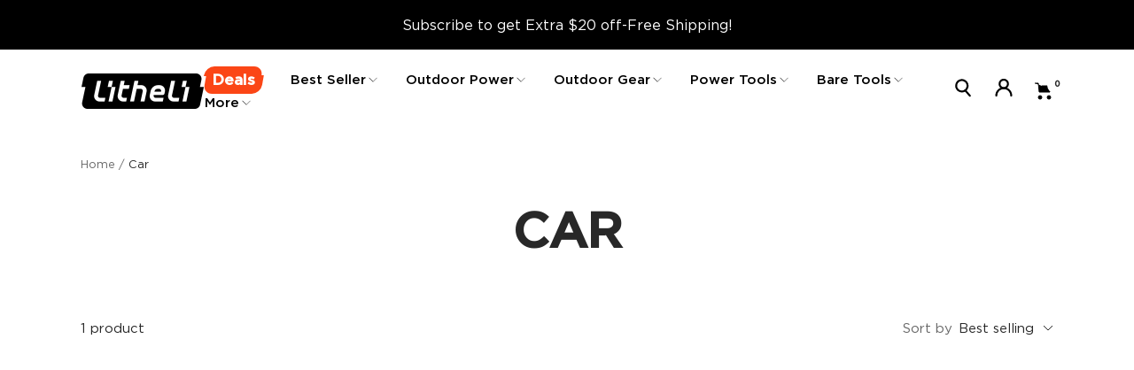

--- FILE ---
content_type: text/css
request_url: https://litheli.com/cdn/shop/t/136/assets/global.min.css?v=92686412282491271141751013927
body_size: 504
content:
:root{--alink-base-font-line-height:calc(var(--base-font-size) * 1.7333333333);--alink-m-h1: 31px;--alink-m-h2-l: 28px;--alink-m-h2: 26px;--alink-m-h3: 21px;--alink-m-h4-l: 20px;--alink-m-h4: 17px;--alink-m-s-text: 14px;--alink-m-normal-text: 14px;--alink-m-text: 16px;--alink-m-d-h2: 24px;--alink-m-price: 28px;--alink-text:16px;--alink-h1: 60px;--alink-h2: 40px;--alink-h2-l: 45px;--alink-d-h2: 30px;--alink-h3-l: 28px;--alink-h3: 25px;--alink-h4-l: 22px;--alink-h4: 16px;--alink-h5: 14px;--alink-text-xls: 28px;--alink-text-l: 20px;--alink-text-m: 18px;--alink-text-s: 14px;--alink-button-text: 15px;--alink-text-xl: 35px;--alink-pc-padding:120px;--alink-m-padding:60px;--alink-pc-d-padding:100px;--alink-m-d-padding:34px;--butt-padding: 12px 30px}@media screen and (max-width: 1680px){:root{--alink-base-font-line-height:calc(var(--base-font-size) * 1.7333333333);--alink-h1:46px;--alink-text:16px;--alink-h2: 30px;--alink-d-h2:25px;--alink-h2-l:35px;--alink-h3: 20px;--alink-h3-l: 24px;--alink-h4-l: 20px;--alink-h4: 16px;--alink-h5: 14px;--alink-text-xls: 20px;--alink-text-l: 16px;--alink-text-m: 16px;--alink-button-text: 15px;--alink-text-xl: 25px;--alink-pc-padding:120px;--alink-pc-d-padding:100px;--alink-m-padding:60px;--butt-padding: 10px 26px}}@media screen and (max-width: 1300px){:root{--butt-padding: 8px 20px;--alink-button-text:12px;--alink-h3-l: 20px}}p{margin:0}@font-face{font-family:'Gotham';src:url("/cdn/shop/files/Gotham-Medium.ttf?v=1671530410");font-weight:500}@font-face{font-family:'Gotham';src:url("/cdn/shop/files/Gotham-Book.ttf?v=1671530410");font-weight:400}@media screen and (min-width: 1200px){.hide-l-1200{display:none !important}}@media screen and (max-width: 1200px){.hide-s-1200{display:none !important}}@media screen and (min-width: 1100px){.hide-l-1100{display:none !important}.product-list__inner{grid-template-columns:repeat(4, 1fr)}}@media screen and (max-width: 1100px){.hide-s-1100{display:none !important}}@media screen and (min-width: 1000px){.hide-l-1000{display:none !important}}@media screen and (max-width: 1000px){.hide-s-1000{display:none !important}}*{font-family:'Gotham' !important}.transparency *{fill:black !important}@media screen and (min-width: 750px){.soundest-form-embedded-v2{flex-wrap:nowrap !important;min-width:250px}.soundest-form-embedded-v2 .soundest-form-embedded-v2-fields{margin:0 !important}.soundest-form-embedded-v2 .soundest-form-embedded-v2-fields .soundest-form-embedded-v2-field{border-radius:100px;border:1px}.soundest-form-embedded-v2 .soundest-form-embedded-v2-submit{margin:0 !important;border-radius:100px;transform:translateX(-50px);background-color:#EBEBEB !important;color:#000000 !important;border-color:#EBEBEB !important;border:none !important}.product-meta__price-list-container{margin-top:10px}}@media screen and (min-width: 750px) and (max-width: 1300px){.product-item__quick-form .button{padding:0}.product-item__quick-form .button .loader-button__text{width:100%;font-size:12px}}@media screen and (min-width: 750px){.product__media-list-wrapper{overflow:hidden}.flickity-enabled.is-draggable{transform:translateX(1px)}.product{margin-left:0;margin-right:0}.mega-menu__column{margin:15px}.mega-menu__columns-wrapper{margin:-15px}h1,h2,h3,h4{margin:0;text-transform:uppercase}.pc-hide{display:none !important}.container{max-width:1700px;padding:0 10px;margin:0 auto}}@media screen and (min-width: 750px) and (min-width: 1000px){.container{padding:0 51px}}@media screen and (min-width: 750px) and (max-width: 1800px){.container{max-width:1400px}}@media screen and (min-width: 750px) and (max-width: 1600px){.container{max-width:1300px}}@media screen and (min-width: 750px) and (max-width: 1400px){.container{max-width:1200px}}@media screen and (min-width: 750px) and (max-width: 1300px){.container{max-width:1200px}}@media screen and (min-width: 750px) and (max-width: 1100px){.container{max-width:1000px}}@media screen and (min-width: 750px) and (max-width: 1050px){.container{max-width:950px}}@media screen and (min-width: 750px) and (max-width: 1000px){.container{max-width:900px}}@media screen and (min-width: 750px) and (max-width: 950px){.container{max-width:850px}}@media screen and (min-width: 750px) and (max-width: 900px){.container{max-width:800px}}@media screen and (min-width: 750px) and (max-width: 850px){.container{max-width:750px}}@media screen and (min-width: 750px) and (max-width: 800px){.container{max-width:700px}}@media screen and (min-width: 750px) and (max-width: 750px){.container{max-width:690px}}@media screen and (max-width: 750px){.soundest-form-embedded-v2{transform:translateX(25px);flex-wrap:nowrap !important;min-width:250px}.soundest-form-embedded-v2 .soundest-form-embedded-v2-fields{margin:0 !important}.soundest-form-embedded-v2 .soundest-form-embedded-v2-fields .soundest-form-embedded-v2-field{border-radius:100px;border:1px}.soundest-form-embedded-v2 .soundest-form-embedded-v2-submit{margin:0 !important;border-radius:100px;transform:translateX(-50px);background-color:#EBEBEB !important;color:#000000 !important;border-color:#EBEBEB !important;border:none !important}.featrures_video iframe{width:calc(100vw - 28px);height:calc(1080 * (100vw - 28px)/1920)}h2{font-size:var(--alink-m-h2);margin:0;text-transform:uppercase}h3{font-size:var(--alink-m-h3);margin:0;text-transform:uppercase}h4{font-size:var(--alink-m-h4);margin:0;text-transform:uppercase}.m-hide{display:none !important}.container{width:100%;padding:0 14px}}@media screen and (min-width: 741px){html{font-size:var(--base-font-size);line-height:var(--alink-base-font-line-height)}}.announcement-bar{background-color:black;color:#FFFFFF;font-size:var(--alink-text)}.alink-button-animation{transition:all .2s;padding:var(--butt-padding) !important}.alink-button-animation:hover{background:#3e86ff !important;color:#FFFFFF !important;border:1px solid #3e86ff !important}.header{color:#000000;background-color:#FFFFFF}.header svg *{fill:#000000 !important}.header--transparent{background-color:rgba(0,0,0,0);color:#FFFFFF}.header--transparent svg *{fill:#FFFFFF !important}.show-none{display:none !important}
/*# sourceMappingURL=global.min.css.map */

--- FILE ---
content_type: text/css
request_url: https://litheli.com/cdn/shop/t/136/assets/custom-modal.aio.min.css?v=122599886788625384251757382317
body_size: 1959
content:
/*
Generated time: September 9, 2025 01:45
This file was created by the app developer. Feel free to contact the original developer with any questions. It was minified (compressed) by AVADA. AVADA do NOT own this script.
*/
.custom-modal-skeleton{width:100%;height:100%;position:absolute;top:0;left:0;background-color:#fff;z-index:5;padding:30px;box-sizing:border-box;display:none;overflow:hidden}.skeleton-block,.skeleton-line{background-color:#e0e0e0;border-radius:4px;position:relative;overflow:hidden;animation:shimmer 1.5s infinite linear;background-image:linear-gradient(90deg,#e0e0e0 0,#f0f0f0 40px,#e0e0e0 80px);background-size:600px}@keyframes shimmer{0%{background-position:-300px 0}100%{background-position:300px 0}}.skeleton-desktop{display:none;width:100%;height:100%;display:flex;gap:30px}.skeleton-image-column{width:45%;display:flex;flex-direction:column}.skeleton-main-image{width:100%;padding-top:80%;margin-bottom:15px}.skeleton-thumbnails{display:flex;gap:10px}.skeleton-thumbnail{width:60px;height:60px;flex-shrink:0}.skeleton-details-column{width:55%;display:flex;flex-direction:column}.skeleton-line{height:1em;margin-bottom:10px}.skeleton-title{width:70%;height:1.5em;margin-bottom:15px}.skeleton-price{width:30%;height:1.4em;margin-bottom:20px}.skeleton-actions{display:flex;gap:25px;width:60%;margin-bottom:20px}.skeleton-button{flex:1;height:45px;border-radius:5px}.skeleton-desc{width:100%}.skeleton-desc.short{width:60%}.skeleton-desc.medium{width:80%}.skeleton-mobile{display:none;width:100%;height:100%;display:flex;flex-direction:column;align-items:center;padding:0 15px;box-sizing:border-box}.skeleton-mobile-image{width:90%;max-width:300px;aspect-ratio:1/1;margin-bottom:20px}.skeleton-mobile-price{width:40%;height:1.6em;margin-bottom:20px}.skeleton-mobile-actions{display:flex;gap:10px;width:100%;margin-bottom:20px}.skeleton-mobile-desc{width:100%;margin-bottom:10px}.skeleton-mobile-desc.short{width:70%}.custom-modal-options,.custom-modal-options-mobile{width:100%;display:none}.variant-selector label{display:block;margin-bottom:8px;font-size:14px;font-weight:500;color:#333}.variant-options{display:flex;flex-wrap:wrap;gap:10px}.variant-option{display:flex;flex-direction:column;align-items:center;cursor:pointer;border-radius:8px;transition:all .2s ease;min-width:60px}.variant-option:hover{border-color:#999}.variant-option.active .color-swatch{outline:1px solid #808080;outline-offset:3px}.color-swatch{width:18px;height:18px;border-radius:50%;border:1px solid #eee;background-size:cover;background-position:center}.variant-label{font-size:10px;text-align:center;color:#333;word-break:break-word;max-width:60px}@media (min-width:769px){.custom-modal.loading .skeleton-desktop{display:flex}.custom-modal.loading .skeleton-mobile{display:none}.custom-modal.loading .custom-modal-content-desktop,.custom-modal.loading .custom-modal-content-mobile{visibility:hidden;opacity:0}.custom-modal.loading .custom-modal-skeleton{padding:30px}}@media (max-width:768px){.custom-modal.loading .skeleton-mobile{display:flex}.custom-modal.loading .skeleton-desktop{display:none}.custom-modal.loading .custom-modal-content-desktop,.custom-modal.loading .custom-modal-content-mobile{visibility:hidden;opacity:0}.custom-modal.loading .custom-modal-skeleton{padding:15px;padding-top:30px}}.custom-modal-overlay{position:fixed;top:0;left:0;width:100%;height:100%;background-color:rgba(0,0,0,.6);z-index:1000;display:none;opacity:0;transition:opacity .3s ease}.custom-modal-overlay.active{display:block;opacity:1}.custom-modal{position:fixed;top:55%;left:50%;transform:translate(-50%,-50%);background-color:#fff;border-radius:8px;z-index:1001;width:90%;max-width:980px;max-height:70vh;height:70vh;min-height:70vh;display:none;flex-direction:column;opacity:0;transition:opacity .3s ease .1s,transform .3s ease .1s;box-shadow:0 5px 20px rgba(0,0,0,.2);overflow:hidden}.custom-modal.active{display:flex;opacity:1;transform:translate(-50%,-50%) scale(1)}.custom-modal-close{position:absolute;top:10px;right:10px;background:#eee;border:none;border-radius:50%;width:30px;height:30px;font-size:20px;line-height:30px;text-align:center;cursor:pointer;z-index:10;color:#333}.custom-modal-hidden{display:none!important}.custom-modal-close:hover{background:#ddd}.custom-modal-content-wrapper{overflow-y:auto;flex-grow:1;padding:0;height:100%;-webkit-overflow-scrolling:touch;min-height:0;opacity:0;transition:opacity .3s ease;position:relative;z-index:1}.custom-modal-content-desktop{display:none}.custom-modal-content-mobile{display:none}@media (min-width:769px){.custom-modal:not(.loading) .custom-modal-content-desktop{display:flex;flex-grow:1;min-height:0;gap:30px;padding:20px;height:100%;opacity:1;visibility:visible;padding-right:40px}.custom-modal-content-mobile{display:none}.custom-modal-image-column{width:45%;max-height:100%;display:flex;flex-direction:column}.custom-modal-image-column .custom-modal-main-image{width:100%;height:auto;max-height:78%;object-fit:contain;margin:0 auto;display:block;border:1px solid #eee;border-radius:4px;padding:10px}.custom-modal-details-column{width:55%;display:flex;flex-direction:column;overflow-y:auto;max-height:100%;padding-bottom:10px}#custom-modal-thumbnails-desktop{display:flex;flex-wrap:nowrap;gap:10px;overflow-x:auto;padding-bottom:10px;width:100%;-webkit-overflow-scrolling:touch}#custom-modal-thumbnails-desktop::-webkit-scrollbar{height:6px}#custom-modal-thumbnails-desktop::-webkit-scrollbar-track{background:#f1f1f1;border-radius:3px}#custom-modal-thumbnails-desktop::-webkit-scrollbar-thumb{background:#ccc;border-radius:3px}#custom-modal-thumbnails-desktop::-webkit-scrollbar-thumb:hover{background:#aaa}#custom-modal-thumbnails-desktop .custom-modal-thumbnail{width:60px;height:60px;object-fit:cover;border:1px solid #ccc;border-radius:4px;cursor:pointer;transition:border-color .2s ease;flex-shrink:0}#custom-modal-thumbnails-desktop .custom-modal-thumbnail.active,#custom-modal-thumbnails-desktop .custom-modal-thumbnail:hover{border-color:#0a59e7}.custom-modal-title{font-size:1.5em;font-weight:600;margin-bottom:10px;color:#333;line-height:1.2}.custom-modal-price{font-size:1.4em;font-weight:700;color:#0a59e7;margin-bottom:15px}.custom-modal-price .compare-price{font-size:.7em;color:#0a59e7;text-decoration:line-through;margin-left:10px;font-weight:400}.custom-modal-actions{display:flex;gap:25px;width:100%;max-width:400px;justify-content:flex-start;margin-bottom:0}.custom-modal-options{display:flex;gap:10px;align-items:center}.custom-modal-description-content{display:flex;flex-direction:column;align-items:flex-start;flex-grow:1;overflow-y:auto;margin-top:10px}.custom-modal-description{position:relative;font-size:.9em;line-height:1.5;color:#4a4a4a;word-wrap:break-word;max-height:200px;overflow:hidden;transition:max-height .4s ease-out;width:100%;padding-right:10px;box-sizing:border-box}.custom-modal-description.is-collapsible::after{content:"";position:absolute;bottom:0;left:0;width:100%;height:4em;background:linear-gradient(to bottom,rgba(255,255,255,0) 0,rgba(255,255,255,.8) 50%,#fff 100%);pointer-events:none;transition:opacity .4s ease;z-index:1}.custom-modal-description.expanded{max-height:none;overflow:visible}.custom-modal-description.expanded::after{opacity:0}.custom-modal-show-more{display:none;background:0 0;border:none;color:#0a59e7;font-weight:600;cursor:pointer;padding:5px 0;margin-top:5px;text-align:left;transition:opacity .3s ease;align-self:flex-start}.custom-modal-description.is-collapsible+.custom-modal-show-more{display:block}.custom-modal-description.expanded+.custom-modal-show-more{position:static;transform:none;display:block;z-index:auto}.custom-modal-show-more:hover{text-decoration:underline}.custom-modal-button{flex-grow:0;flex-shrink:0;width:auto;min-width:120px;font-size:1em;font-weight:600;border-radius:5px;cursor:pointer;text-align:center;transition:background-color .2s ease,color .2s ease,border-color .2s ease,background-size .2s ease;border:1px solid transparent;padding:10px 15px;background-repeat:no-repeat;background-position:center;position:relative;line-height:1.4;height:45px;box-sizing:border-box}.custom-modal-button span{position:relative;z-index:2;display:inline-block}.custom-modal-button.secondary{background-color:transparent;color:#0a59e7;border:none;background-image:url('/cdn/shop/files/buy-button-blue-after.svg?v=1745219566');background-size:100% 100%}.custom-modal-button.secondary .secondary-span{color:#0a59e7}.custom-modal-button.primary{color:#fff;border:none;background-color:transparent;background-image:url('/cdn/shop/files/buy-button-blue-before.svg?v=1745219566');background-size:100% 100%}.custom-modal-button.primary .primary-span{color:#fff}.custom-modal-button:disabled{opacity:.7;cursor:not-allowed;background-size:100% 100%!important}.custom-modal-button.primary:hover:not(:disabled){background-image:url('/cdn/shop/files/buy-button-blue-after.svg?v=1745219566')}.custom-modal-button.primary:hover:not(:disabled) .primary-span{color:#0a59e7}.custom-modal-button.secondary:hover:not(:disabled){background-image:url('/cdn/shop/files/buy-button-blue-before.svg?v=1745219566')}.custom-modal-button.secondary:hover:not(:disabled) .secondary-span{color:#fff}#custom-modal-secondary-button-desktop.custom-modal-hidden+#custom-modal-add-to-cart-desktop{margin-right:auto;margin-left:0}#custom-modal-add-to-cart-desktop.custom-modal-hidden+#custom-modal-secondary-button-desktop{margin-left:0;margin-right:auto}}@media (min-width:992px) and (max-width:1399px){.custom-modal{height:75vh;min-height:75vh}}@media (max-width:768px){.custom-modal{max-height:67vh;height:auto;min-height:auto;top:50%;opacity:0;display:none;transition:opacity .3s ease,transform .3s ease}.custom-modal-content-wrapper{padding:0;opacity:0;transition:opacity .3s ease .1s}.custom-modal-content-desktop{display:none}.custom-modal.active:not(.loading) .custom-modal-content-wrapper{opacity:1}.custom-modal:not(.loading) .custom-modal-content-mobile{display:flex;flex-direction:column;padding:0 0 15px 0;height:auto;overflow-y:auto;-webkit-overflow-scrolling:touch;opacity:1;visibility:visible}.custom-modal.active{display:flex!important;opacity:1;transform:translate(-50%,-50%) scale(1);min-height:300px}.custom-modal.active.loading{height:67vh}.mobile-image-swiper{order:1;width:100%;height:auto;padding-top:100%;margin:0 auto 15px auto;position:relative;background-color:#f8f8f8;overflow:hidden}.mobile-image-swiper .swiper-wrapper{position:absolute;top:0;left:0;width:100%;height:100%;align-items:center}.mobile-image-swiper .swiper-slide{text-align:center;display:flex;justify-content:center;align-items:center;overflow:hidden;height:100%}.mobile-image-swiper .swiper-slide img{display:block;max-width:100%;max-height:100%;width:auto;height:auto;object-fit:contain}.mobile-image-swiper .swiper-button-next,.mobile-image-swiper .swiper-button-prev{color:#0a59e7;background-color:rgba(255,255,255,.7);width:30px;height:30px;border-radius:50%;top:50%;transform:translateY(-50%);margin-top:0;transition:background-color .2s ease}.mobile-image-swiper .swiper-button-next:hover,.mobile-image-swiper .swiper-button-prev:hover{background-color:rgba(255,255,255,.9)}.mobile-image-swiper .swiper-button-next::after,.mobile-image-swiper .swiper-button-prev::after{font-size:14px;font-weight:700}.mobile-image-swiper .swiper-button-prev{left:10px}.mobile-image-swiper .swiper-button-next{right:10px}.mobile-image-swiper .swiper-button-disabled{opacity:.3;pointer-events:none}#custom-modal-price-container-mobile{order:2;text-align:center;margin-bottom:15px;padding:0 15px}#custom-modal-price-mobile{font-size:1.3em;font-weight:700;color:#0a59e7}#custom-modal-compare-price-mobile{font-size:.7em;color:#777;text-decoration:line-through;margin-left:8px;font-weight:400}.custom-modal-options-mobile{order:4;padding:0 15px;display:flex;justify-content:center}#custom-modal-actions-mobile{order:3;display:flex;gap:10px;margin-bottom:20px;width:100%;padding:0 15px;box-sizing:border-box}.variant-options{gap:8px}.variant-option{min-width:50px;padding:6px}.variant-label{font-size:11px;max-width:50px}#custom-modal-actions-mobile .custom-modal-button{flex:1;font-size:1em;padding:10px 12px;font-weight:600;border-radius:5px;cursor:pointer;text-align:center;transition:background-color .2s ease,color .2s ease,border-color .2s ease,background-size .2s ease;border:1px solid transparent;background-repeat:no-repeat;background-position:center;height:45px;box-sizing:border-box;line-height:1.4;position:relative}#custom-modal-actions-mobile .custom-modal-button span{position:relative;z-index:2;display:inline-block}#custom-modal-actions-mobile .custom-modal-button.secondary{background-color:transparent;color:#0a59e7;border:none;background-image:url('/cdn/shop/files/buy-button-blue-after.svg?v=1745219566');background-size:100% 100%}#custom-modal-actions-mobile .custom-modal-button.secondary .secondary-span{color:#0a59e7}#custom-modal-actions-mobile .custom-modal-button.primary{background-color:transparent;color:#fff;border:none;background-image:url('/cdn/shop/files/buy-button-blue-before.svg?v=1745219566');background-size:100% 100%}#custom-modal-actions-mobile .custom-modal-button.primary .primary-span{color:#fff}#custom-modal-actions-mobile .custom-modal-button:disabled{opacity:.7;cursor:not-allowed;background-size:100% 100%!important}#custom-modal-actions-mobile .custom-modal-button.primary:hover:not(:disabled){background-size:105% 105%}#custom-modal-actions-mobile .custom-modal-button.secondary:hover:not(:disabled){background-size:105% 105%}#custom-modal-thumbnails-mobile{display:none}#custom-modal-description-mobile-content{order:5;display:flex;flex-direction:column;padding:0 15px;margin-top:10px}#custom-modal-description-mobile{font-size:.9em;line-height:1.5;color:#4a4a4a;word-wrap:break-word;position:relative;max-height:120px;overflow:hidden;transition:max-height .4s ease-out;display:block;width:100%}#custom-modal-description-mobile.is-collapsible::after{content:"";position:absolute;bottom:0;left:0;width:100%;height:3em;background:linear-gradient(to bottom,rgba(255,255,255,0) 0,rgba(255,255,255,.8) 50%,#fff 100%);pointer-events:none;transition:opacity .4s ease}#custom-modal-description-mobile.expanded{max-height:none;overflow:visible}#custom-modal-description-mobile.expanded::after{opacity:0}#custom-modal-show-more-mobile{order:6;font-size:.9em;display:none;background:0 0;border:none;color:#0a59e7;font-weight:600;cursor:pointer;padding:5px 0;margin-top:5px;text-align:left;align-self:flex-start}#custom-modal-description-mobile.is-collapsible+#custom-modal-show-more-mobile{display:block}#custom-modal-description-mobile.expanded+#custom-modal-show-more-mobile{position:static;transform:none;display:block;z-index:auto}.custom-modal-close{top:8px;right:8px}}body.custom-modal-open{overflow:hidden}

--- FILE ---
content_type: text/css
request_url: https://litheli.com/cdn/shop/t/136/assets/header.min.css?v=51467335773495465321751013945
body_size: 905
content:
@media screen and (min-width: 1200px) {
    .mega-menu__inner .mega-menu__title {
        text-transform: initial;
        font-size: var(--alink-text-l);
        font-weight: 500
    }

    .search-box-icon {
        cursor: pointer
    }

    .super-search-box {
        position: absolute;
        transition: all .4s;
        top: 0;
        left: 0;
        width: 100%;
        background-color: #FFFFFF;
        max-height: 0;
        overflow: hidden;
        opacity: 0;
        padding: 0;
        box-shadow: 0px 0px 12px #d2d2d2
    }

    .super-search-box .view-all-box {
        position: absolute;
        background-color: #65b2ff;
        padding: 15px 20px;
        color: #FFFFFF;
        bottom: 15px;
        right: 51px;
        z-index: 9;
        opacity: 0.9;
        border-radius: 10px;
        transition: all .4s
    }

    .super-search-box .view-all-box:hover {
        opacity: 1
    }

    .super-search-box .view-all-over {
        opacity: 0 !important;
        transition: none !important;
        display: none !important
    }

    .super-search-box .view-all-show {
        opacity: 0.9
    }

    .super-search-box .search-close {
        cursor: pointer
    }

    .super-search-box .input-box {
        max-width: 750px;
        display: flex;
        align-items: center;
        margin: 0 auto;
        border: 1px solid #BFBFBF;
        border-radius: 100px;
        padding: 13px 24px
    }

    .super-search-box .input-box svg * {
        fill: #BFBFBF !important
    }

    .super-search-box .input-box .input {
        color: #000;
        padding-left: 15px;
        flex: 1;
        background: none;
        outline: none;
        border: none;
        height: 16px;
        line-height: 16px;
        font-size: 16px
    }

    .super-search-box .result-box {
        max-height: 0;
        overflow: hidden;
        opacity: 0;
        transition: all .4s
    }

    .super-search-box .result-box .result-header-swiper {
        text-align: center;
        margin-top: 15px
    }

    .super-search-box .result-box .result-header-swiper .swiper-slide {
        cursor: pointer
    }

    .super-search-box .result-box .result-header-swiper .swiper-slide span {
        color: #000;
        display: inline-block;
        padding: 0 5px;
        border-bottom: 2px solid #00000000
    }

    .super-search-box .result-box .result-header-swiper .active {
        font-weight: 500;
        border-bottom: 2px solid #000 !important
    }

    .super-search-box .result-box .result-list-swiper {
        margin-top: 20px;
        color: #000
    }

    .super-search-box .result-box .result-list-swiper .slide-page {
        max-height: 60vh;
        overflow-y: scroll;
        display: flex;
        flex-wrap: wrap
    }

    .super-search-box .result-box .result-list-swiper .slide-page::-webkit-scrollbar {
        width: 0 !important
    }

    .super-search-box .result-box .result-list-swiper .product-page .item {
        width: 20%;
        margin-bottom: 20px;
        padding: 0 15px
    }
}

@media screen and (min-width: 1200px) and (max-width: 1500px) {
    .super-search-box .result-box .result-list-swiper .product-page .item {
        width: 25%
    }
}

@media screen and (min-width: 1200px) {
    .super-search-box .result-box .result-list-swiper .product-page .item .title {
        padding-top: 10px;
        font-size: var(--alink-h4);
        text-align: center
    }

    .super-search-box .result-box .result-list-swiper .product-page .item .price-box {
        display: flex;
        justify-content: center;
        align-items: flex-end
    }

    .super-search-box .result-box .result-list-swiper .product-page .item .price-box .now-price {
        margin: 0 5px;
        color: red;
        font-size: var(--alink-text-s)
    }

    .super-search-box .result-box .result-list-swiper .product-page .item .price-box .comparison-price {
        margin: 0 5px;
        color: #282828;
        font-size: calc(var(--alink-text-s) - 1px);
        text-decoration: line-through
    }

    .super-search-box .result-box .result-list-swiper .journal-page .item {
        width: 20%;
        margin-bottom: 20px;
        padding: 0 15px
    }
}

@media screen and (min-width: 1200px) and (max-width: 1500px) {
    .super-search-box .result-box .result-list-swiper .journal-page .item {
        width: 25%
    }
}

@media screen and (min-width: 1200px) {
    .super-search-box .result-box .result-list-swiper .journal-page .item .img-box {
        width: 100%;
        height: 120px;
        display: flex;
        align-items: center;
        overflow: hidden
    }

    .super-search-box .result-box .result-list-swiper .journal-page .item .title {
        padding-top: 15px;
        font-size: var(--alink-h4);
        text-align: center
    }

    .super-search-box .result-box .result-list-swiper .journal-page .item .price-box {
        display: flex;
        justify-content: center;
        align-items: flex-end
    }

    .super-search-box .result-box .result-list-swiper .journal-page .item .price-box .now-price {
        margin: 0 5px;
        color: red;
        font-size: var(--alink-text-s)
    }

    .super-search-box .result-box .result-list-swiper .journal-page .item .price-box .comparison-price {
        margin: 0 5px;
        color: #282828;
        font-size: calc(var(--alink-text-s) - 1px);
        text-decoration: line-through
    }

    .super-search-box .result-box .result-list-swiper .collecrion-page {
        flex-direction: column
    }

    .super-search-box .result-box .result-list-swiper .collecrion-page .item {
        font-size: var(--alink-text-l);
        padding: 15px 0;
        border-bottom: 1px solid #ebebeb;
        margin: 0 5px
    }

    .super-search-box .active-show {
        max-height: 80vh;
        opacity: 1
    }

    .super-search-box-show {
        max-height: 80vh;
        padding: 15px 0;
        opacity: 1
    }

    .mega-menu__images-wrapper {
        display: flex;
        justify-content: space-between;
        gap: revert
    }

    .mega-menu__images-wrapper .mega-menu__image-push {
        text-align: center;
        width: 49%
    }

    .mega-menu__columns-wrapper {
        flex-wrap: nowrap
    }

    .header__linklist-link {
        display: flex;
        align-items: center;
        font-weight: 500
    }

    .header__linklist-link::after {
        content: none
    }

    .header__linklist-link svg {
        margin-left: 3px;
        transition: all .4s;
        transform: rotate(90deg)
    }

    .header__linklist-link:hover svg {
        transform: rotate(180deg)
    }

    .mega-menu__inner {
        max-height: 90vh;
        padding: 10px 0 30px
    }

    .mega-menu__inner .mega-menu__title {
        margin: 0
    }

    .mega-menu__inner .linklist__item {
        line-height: 1.2;
        margin-top: 20px;
        padding: 0
    }

    .drawer__overlay {
        display: none
    }

    body {
        position: relative;
        overflow-x: hidden;
    }

    .predictive-search {
        max-width: none;
        max-height: none;
        height: auto;
        width: 100%;
        height: 150px;
        display: flex;
        justify-content: center
    }

    .predictive-search .drawer__header {
        border: none
    }

    .predictive-search .drawer__content {
        display: none
    }
}

@media screen and (max-width: 1200px) {
    .announcement-bar {
        background-color: #151515
    }

    .social_media_title.heading {
        margin-top: 50px !important
    }

    .footer__aside_box {
        border: none !important;
        margin: 0 !important;
        padding: 0 !important
    }

    .footer__aside {
        margin-top: 0
    }

    .footer__aside span {
        display: none
    }

    .footer__aside .footer__payment-methods {
        margin-top: 0
    }

    .footer__aside .payment-methods-list {
        display: flex
    }

    .header__icon-list {
        grid-gap: 10px;
        gap: 10px
    }

    .header__logo-text svg {
        width: 66px
    }

    .header {
        background: #000000;
        color: #FFFFFF
    }

    .header .mobile-menu-icon .show-icon,
    .header .mobile-menu-icon .close-icon {
        display: none
    }

    .header .mobile-menu-icon .active {
        display: block
    }

    .header svg * {
        fill: #FFFFFF !important
    }

    .header .mobile-menu {
        max-height: 0;
        overflow: hidden;
        padding: 0;
        transition: all .4s;
        background-color: #000000;
        color: #FFFFFF
    }

    .header .mobile-menu .container {
        transition: all .4s;
        margin-top: -30px;
        max-height: 0;
        overflow: hidden
    }

    .header .mobile-menu .container::-webkit-scrollbar {
        width: 0 !important
    }

    .header .mobile-menu .container .menu-lists {
        margin-top: 30px
    }

    .header .mobile-menu .container .menu-lists .title {
        font-weight: 500;
        font-size: var(--alink-h5);
        display: flex;
        align-items: center;
        justify-content: space-between
    }

    .header .mobile-menu .container .menu-lists .title svg {
        transition: all .4s
    }

    .header .mobile-menu .container .menu-lists .title .plus {
        flex: 1;
        display: flex;
        justify-content: flex-end
    }

    .header .mobile-menu .container .menu-lists .list {
        max-height: 0;
        overflow: hidden
    }

    .header .mobile-menu .container .menu-lists .list .item {
        margin-top: 24px
    }

    .header .mobile-menu .container .menu-lists .list .item .title {
        font-weight: 400;
        font-size: var(--alink-m-s-text)
    }

    .header .mobile-menu .container .menu-lists .list .item .title .plus-2 {
        flex: 1;
        display: flex;
        justify-content: flex-end
    }

    .header .mobile-menu .container .menu-lists .list .item .second-list {
        max-height: 0;
        overflow: hidden
    }

    .header .mobile-menu .container .menu-lists .list .item .second-list .second-item {
        margin-left: 13px;
        margin-top: 16px
    }

    .header .mobile-menu .container .active-1 .list {
        transition: all 2s;
        max-height: 2500px;
        overflow-y: scroll
    }

    .header .mobile-menu .container .active-1 .list::-webkit-scrollbar {
        width: 0 !important
    }

    .header .mobile-menu .container .active-1 .active-2 .title svg {
        transform: rotate(90deg)
    }

    .header .mobile-menu .container .active-1 .active-2 .second-list {
        transition: all 2s;
        max-height: 2500px !important;
        overflow-y: scroll !important
    }

    .header .mobile-menu .container .active-1 .active-2 .second-list::-webkit-scrollbar {
        width: 0 !important
    }

    .header .active-menu {
        padding: 40px 0;
        max-height: none
    }

    .header .active-menu .container {
        max-height: 60vh;
        overflow: scroll
    }

    .header--transparent {
        background: #00000000;
        color: #FFFFFF
    }

    .super-menu-box {
        display: none
    }

    .footer__item {
        width: 100%;
        max-width: none
    }

    .footer .plus,
    .footer .minus_sign {
        font-size: 20px
    }
}

/*# sourceMappingURL=header.min.css.map */

--- FILE ---
content_type: text/css
request_url: https://litheli.com/cdn/shop/t/136/assets/collection-text.min.css?v=168198121149564948251756259582
body_size: -456
content:
@media screen and (min-width: 750px) {
    .pagination {
        width: 98%;
        display: flex;
        align-items: center;
        justify-content: space-between
    }

    .pagination .pagination__nav a {
        color: #9a9a9a
    }

    .pagination .pagination__nav-item {
        box-shadow: none;
        width: auto;
        height: auto;
        padding: 0 10px;
        font-size: var(--alink-h4-l);
        font-weight: normal
    }

    .pagination .pagination__nav-item::before {
        content: none
    }

    .pagination .page-show {
        font-size: var(--alink-h4-l)
    }

    .collection-text-container {
        padding-top: calc(var(--alink-pc-padding) / 2)
    }

    .collection-text-container .container {
        padding: 0;
        margin: 0
    }

    .collection-text-container .container .title {
        font-size: var(--alink-h4-l);
        font-weight: 500
    }

    .collection-text-container .container .description {
        font-size: var(--alink-text-l);
        margin: 1% 0
    }
    .collection-text-container .container .description  p{
        font-size: 0.875rem;
    }
   .collection-text-container .container .description  li{
        font-size: 0.875rem;
    }
    .collection-text-container .container .butt {
        font-size: var(--alink-text-l);
        color: #2878ff;
        display: inline-block;
        cursor: pointer
    }
}

@media screen and (max-width: 750px) {
    .pagination {
        padding-bottom: 0px;
        width: 100%;
        display: flex;
        align-items: center;
        justify-content: center
    }

    .pagination .pagination__nav a {
        color: #9a9a9a
    }

    .pagination .pagination__nav-item {
        box-shadow: none;
        width: auto;
        height: auto;
        padding: 0 10px;
        font-size: var(--alink-m-s-text);
        font-weight: normal
    }

    .pagination .pagination__nav-item::before {
        content: none
    }

    .pagination .pagination__nav-item svg {
        width: 12px;
        height: 12px
    }

    .pagination .page-show {
        font-size: var(--alink-h4-l);
        display: none
    }

    .collection-text-container {
        padding-top: 60px
    }

    .collection-text-container .container .title {
        font-size: var(--alink-m-h4);
        font-weight: 500
    }

    .collection-text-container .container .description {
        font-size: var(--alink-m-text);
        margin: 1% 0
    }
    .collection-text-container .container .description  p{
        font-size: 0.875rem;
    }
    .collection-text-container .container .description  ul{
        font-size: 0.875rem;
    }

    .collection-text-container .container .butt {
        font-size: var(--alink-m-text);
        color: #2878ff;
        display: inline-block;
        cursor: pointer
    }
}

/*# sourceMappingURL=collection-text.min.css.map */

--- FILE ---
content_type: text/javascript
request_url: https://litheli.com/cdn/shop/t/136/assets/custom-modal.aio.min.js?v=56660412099444516251757382301
body_size: 3788
content:
/*
Generated time: September 9, 2025 01:44
This file was created by the app developer. Feel free to contact the original developer with any questions. It was minified (compressed) by AVADA. AVADA do NOT own this script.
*/
document.addEventListener("DOMContentLoaded",()=>{let n=document.getElementById("custom-product-modal-overlay"),m=document.getElementById("custom-product-modal"),i=m?.querySelector(".custom-modal-close"),u=m?.querySelector(".custom-modal-content-wrapper"),p=m?.querySelector(".custom-modal-loader"),y=document.getElementById("custom-modal-skeleton"),v=document.getElementById("custom-modal-variant-id"),g=document.getElementById("custom-modal-main-image-desktop"),f=document.getElementById("custom-modal-thumbnails-desktop"),h=document.getElementById("custom-modal-title-desktop"),b=document.getElementById("custom-modal-price-desktop"),w=document.getElementById("custom-modal-compare-price-desktop"),E=document.getElementById("custom-modal-price-container-desktop"),L=document.getElementById("custom-modal-description-desktop"),k=document.getElementById("custom-modal-show-more-desktop"),_=document.getElementById("custom-modal-add-to-cart-desktop"),S=document.getElementById("custom-modal-secondary-button-desktop"),I=document.getElementById("custom-modal-price-mobile"),T=document.getElementById("custom-modal-compare-price-mobile"),x=document.getElementById("custom-modal-price-container-mobile"),B=document.getElementById("custom-modal-description-mobile"),C=document.getElementById("custom-modal-show-more-mobile"),q=document.getElementById("custom-modal-add-to-cart-mobile"),M=document.getElementById("custom-modal-secondary-button-mobile"),H=document.getElementById("mobile-image-swiper"),N=window.innerWidth<=768,j=null,A=null,P=null;if(m&&n&&i&&u&&y){window.openProductModal=function(t,o=null,a=null){console.log("Opening modal for handle:",t,"Selected Variant ID:",o,"Type:",a),t?(r(),u.style.opacity="0",p&&(p.style.display="none"),y&&(y.style.display="block"),m.classList.add("loading"),u.scrollTop=0,n.classList.add("active"),m.classList.add("active"),document.body.classList.add("custom-modal-open"),m.setAttribute("aria-hidden","false"),n.setAttribute("aria-hidden","false"),i&&i.focus(),s(),fetch(`/products/${t}.js`).then(t=>t.ok?t.json():t.json().then(e=>{throw new Error(e.description||"HTTP 错误！状态: "+t.status)}).catch(()=>{throw new Error("HTTP 错误！状态: "+t.status)})).then(e=>{m.classList.contains("active")?d(e,a,o):console.log("Modal closed before product data arrived for:",t)}).catch(e=>{console.error("获取产品数据时出错:",e),m.classList.contains("active")&&(y&&(y.style.display="none"),u.innerHTML=`<p style="color: red; text-align: center; padding: 40px;">无法加载产品详情: ${e.message}. 请稍后重试。</p>`,u.style.opacity="1",m.classList.remove("loading"))})):console.error("打开模态框需要产品 handle。")},i&&i.addEventListener("click",l),n&&n.addEventListener("click",e=>{e.target===n&&l()}),S&&S.addEventListener("click",t),M&&M.addEventListener("click",t),_&&_.addEventListener("click",o),q&&q.addEventListener("click",o),document.addEventListener("keydown",e=>{"Escape"===e.key&&m.classList.contains("active")&&l()});let e;function t(e){e.preventDefault();var i=v.value;if(i){let t=e.currentTarget;e=t.id.includes("desktop")?"custom-modal-secondary-button-mobile":"custom-modal-secondary-button-desktop";let o=document.getElementById(e),a=t.querySelector(".secondary-span"),n=(t.disabled=!0,a&&(a.textContent="adding..."),o&&(o.disabled=!0),o?.querySelector(".secondary-span"));n&&(n.textContent="adding..."),fetch("/cart/add.js",{method:"POST",headers:{"Content-Type":"application/json",Accept:"application/json"},body:JSON.stringify({items:[{id:i,quantity:1}]})}).then(t=>t.ok?t.json():t.json().then(e=>{throw new Error(e.description||"HTTP error! status: "+t.status)})).then(e=>{console.log("商品已添加到购物车 (Bare Tools):",e),document.dispatchEvent(new CustomEvent("cart:item-added",{bubbles:!0,detail:{cart:e}})),l();let t=document.getElementById("activity-product-swiper");t?setTimeout(()=>{t.scrollIntoView({behavior:"smooth",block:"start"})},100):console.warn('无法找到 ID 为 "activity-product-swiper" 的元素进行滚动。')}).catch(e=>{console.error("Bare Tools 添加到购物车时出错:",e),alert("添加商品到购物车时遇到问题: "+e.message),a&&(a.textContent="Bare Tools"),t.disabled=!1,o&&(o.disabled=!1),n&&(n.textContent="Bare Tools")})}else alert("请选择一个产品选项。")}function o(e){e.preventDefault();var i=v.value;if(i){let t=e.currentTarget;e=t.id.includes("desktop")?"custom-modal-add-to-cart-mobile":"custom-modal-add-to-cart-desktop";let o=document.getElementById(e),a=t.querySelector(".primary-span"),n=(t.disabled=!0,a&&(a.textContent="loading..."),o&&(o.disabled=!0),o?.querySelector(".primary-span"));n&&(n.textContent="loading...");fetch("/cart/add.js",{method:"POST",headers:{"Content-Type":"application/json",Accept:"application/json"},body:JSON.stringify({items:[{id:i,quantity:1}]})}).then(t=>t.ok?t.json():t.json().then(e=>{throw new Error(e.description||"添加到购物车失败，状态: "+t.status)}).catch(()=>{throw new Error("添加到购物车失败，状态: "+t.status)})).then(e=>{console.log("商品已添加到购物车 (准备跳转结账):",e),window.location.href="/checkout"}).catch(e=>{console.error('"Buy Now" 添加到购物车时出错:',e),alert("处理购买请求时遇到问题: "+e.message),t.disabled=!1,a&&(a.textContent="Buy Now"),o&&(o.disabled=!1),n&&(n.textContent="Buy Now")})}else alert("请选择一个产品选项。")}function $(t,e){"string"==typeof t&&(t=t.replace(".",""));let o="";var a=/\{\{\s*(\w+)\s*\}\}/,e=e||window.Shopify?.currency?.money_format||"${{amount}}";function n(e,t){return void 0===e?t:e}function i(e,t,o,a){return t=n(t,2),o=n(o,","),a=n(a,"."),isNaN(e)||null==e?0:(t=(e=(e/100).toFixed(t)).split("."))[0].replace(/(\d)(?=(\d\d\d)+(?!\d))/g,"$1"+o)+(t[1]?a+t[1]:"")}try{switch(e.match(a)[1]){case"amount":o=i(t,2);break;case"amount_no_decimals":o=i(t,0);break;case"amount_with_comma_separator":o=i(t,2,".",",");break;case"amount_no_decimals_with_comma_separator":o=i(t,0,".",",");break;case"amount_with_apostrophe_separator":o=i(t,2,"'",".");break;case"amount_no_decimals_with_space_separator":o=i(t,0," ",".");break;case"amount_with_space_separator":o=i(t,2," ",",");break;default:o=i(t,2)}}catch(e){console.error("Error formatting money, using default.",e),o=i(t,2)}return e.replace(a,o)}function z(e){var t=window.Shopify?.currency?.money_format||"${{amount}}",o=$(e.price,t),e=e.compare_at_price&&e.compare_at_price>e.price?$(e.compare_at_price,t):"",t=""!==e;b&&(b.textContent=o),w&&(w.textContent=e,w.style.display=t?"inline":"none"),I&&(I.textContent=o),T&&(T.textContent=e,T.style.display=t?"inline":"none"),_,q,S,M}function F(t,o){if(t&&t.featured_media){var e=o.find(e=>e.id===t.featured_media.id);if(e&&e.src){let t=e.id;var a=e.src,e=e.alt||A?.title||"Product image";if(g&&a&&(g.src=a,g.alt=e),f&&f.querySelectorAll(".custom-modal-thumbnail").forEach(e=>{e.classList.remove("active"),e.dataset.mediaId===String(t)&&e.classList.add("active")}),j&&!j.destroyed&&o){let e=o.findIndex(e=>e.id===t);-1<e?j.slides[e]?(j.update(),setTimeout(()=>{j.slideTo(e)},50)):console.warn("Swiper slideIndex found, but slide does not exist at that index yet:",e):console.warn("Could not find slideIndex in Swiper for media ID:",t)}}else console.warn("无法找到变体的媒体资源",t.featured_media.id)}}function O(t,e){var o;e&&e.variants&&((o=e.variants.find(e=>e.options.some(e=>e===t)))?(console.log("Selected Variant:",o.id,o.title,o.price),v&&(v.value=o.id),z(o),F(o,e.media),o=t,document.querySelectorAll(".variant-option").forEach(e=>{e.classList.remove("active")}),document.querySelectorAll(`.variant-option[data-value="${o}"]`).forEach(e=>{e.classList.add("active")})):(console.warn("未找到与值匹配的变体:",t),v&&(v.value=""),[_,q,S,M].forEach(e=>{e&&(e.disabled=!0)})))}function d(o,i,l=null){if(o){A=o;i="tools"!==(P=i);let t=null;l&&((t=o.variants.find(e=>e.id==l))?console.log("Found requested variant:",t.id):console.warn(`传入的 variant ID ${l} 在产品 ${o.handle} 中未找到。将回退选择。`)),t||((t=o.variants.find(e=>e.available)||o.variants[0])?console.log("Falling back to first available/first variant:",t.id):console.error("产品没有任何变体:",o.handle));var s=window.Shopify?.currency?.money_format||"${{amount}}",d=o.description||"<p>No description available.</p>",r=o.title||"Product Title",r=(v&&(v.value=t.id),h&&(h.textContent=r),$(t.price,s)),s=t.compare_at_price&&t.compare_at_price>t.price?$(t.compare_at_price,s):"",c=""!==s;b&&(b.textContent=r),w&&(w.textContent=s,w.style.display=c?"inline":"none"),E&&(E.style.display="block"),I&&(I.textContent=r),T&&(T.textContent=s,T.style.display=c?"inline":"none"),x&&(x.style.display="block"),L&&(L.innerHTML=d),D(L,k),B&&(B.innerHTML=d),D(B,C);let e=null;!(e=t.featured_media&&t.featured_media.id?o.media.find(e=>e.id===t.featured_media.id):e)&&o.media&&0<o.media.length&&(e=o.media.find(e=>"image"===e.media_type)||o.media[0]),g&&(e&&e.src?(g.src=e.src,g.alt=e.alt||o.title,g.style.display="block"):g.style.display="none"),f&&(!N&&1<o.media?.filter(e=>"image"===e.media_type).length?setTimeout(()=>{V(o.media,f,g,t.featured_media?.id)},50):f.style.display="none"),_&&(_.disabled=!t.available),S&&(S.classList.toggle("custom-modal-hidden",!i),S.disabled=!t.available),q&&(q.disabled=!t.available),M&&(M.classList.toggle("custom-modal-hidden",!i),M.disabled=!t.available);r=t.featured_media?.id,s=(N?J(o.media,r):(j&&(j.destroy(!0,!0),j=null),H&&(H.style.display="none")),1<o.variants.length);let a=document.getElementById("custom-modal-options-desktop"),n=document.getElementById("custom-modal-options-mobile");if(a&&(a.innerHTML=""),n&&(n.innerHTML=""),s||(_&&(_.disabled=!1),q&&(q.disabled=!1),S&&(S.disabled=!1),M&&(M.disabled=!1),v&&o.variants[0]&&(v.value=o.variants[0].id)),s&&o.options&&0<o.options.length){a&&(a.style.display="block"),n&&(n.style.display="flex"),o.options.forEach((e,t)=>{var o;a&&((o=document.createElement("div")).className="variant-selector",o.innerHTML=`<div class="variant-options" data-option-index="${t}"></div>`,a.appendChild(o)),n&&((o=document.createElement("div")).className="variant-selector",o.innerHTML=`<div class="variant-options" data-option-index="${t}"></div>`,n.appendChild(o))});c=o;if((c=(c=c.options[0]).values).forEach(o=>{var e=o.split(" ");let a=e[0],n=e[0],i=(e=>({white:"#F5F5F5",black:"#000000",red:"#ff0000",blue:"#ced8de",green:"#008000",yellow:"#e4d7c6",silver:"#c0c0c0",gold:"#ffd700",pink:"#ffc0cb",gray:"#808080"})[e=e.toLowerCase()]||"#cccccc")(a);document.querySelectorAll("#custom-modal-options-desktop .variant-options").forEach(e=>{var t=R(i,a,n,o);e.appendChild(t)}),document.querySelectorAll("#custom-modal-options-mobile .variant-options").forEach(e=>{var t=R(i,a,n,o);e.appendChild(t)})}),t.options&&t.options[0]){let e=t.options[0];setTimeout(()=>{O(e,o)},50)}else console.warn("Initial variant has no options array, UI should be set directly."),z(t),F(t,o.media)}else a&&(a.style.display="none"),n&&(n.style.display="none");y&&(y.style.display="none"),p&&(p.style.display="none"),u.style.opacity="1",m.classList.remove("loading"),console.log("Modal populated for:",o.title)}}function R(e,t,o,a){var n=document.createElement("div");return n.className="variant-option",n.dataset.value=a,n.innerHTML=`
        <div class="color-swatch" style="background-color: ${e};"></div>
        <div class="variant-label">${o}</div>
    `,n.addEventListener("click",function(){O(this.dataset.value,A)}),n}function V(e,n,i,l){if(n&&i&&e&&0!==e.length){n.innerHTML="";let o=0,a=!1;e.forEach(t=>{if("image"===t.media_type&&t.preview_image?.src){o++;let e=document.createElement("img");e.loading="lazy",e.src=t.preview_image.src,e.alt=t.alt||"Thumbnail "+o,e.classList.add("custom-modal-thumbnail"),e.dataset.fullSrc=t.src,e.dataset.mediaId=t.id,t.id===l&&(e.classList.add("active"),a=!0),e.addEventListener("click",()=>{e.classList.contains("active")||(i.src=e.dataset.fullSrc,i.alt=e.dataset.alt,n.querySelectorAll(".custom-modal-thumbnail.active").forEach(e=>e.classList.remove("active")),e.classList.add("active"))}),n.appendChild(e)}}),!a&&0<o&&(e=n.querySelector(".custom-modal-thumbnail"))&&e.classList.add("active"),n.style.display=1<o?"flex":"none"}else n&&(n.style.display="none")}function D(e,t){e&&t&&(e.classList.remove("expanded","is-collapsible"),t.style.display="none",t.textContent="Show More",t.removeEventListener("click",a),requestAnimationFrame(()=>{e.scrollHeight>e.clientHeight+1?(t.style.display="block",e.classList.add("is-collapsible"),t.addEventListener("click",a)):(t.style.display="none",e.classList.remove("is-collapsible"))}))}function J(e,s){if(H){let l=H.querySelector(".swiper-wrapper");if(l){l.innerHTML="";let n=0,i=0;e&&0<e.length&&e.forEach((e,t)=>{var o,a;"image"===e.media_type&&e.src&&(n++,(o=document.createElement("div")).className="swiper-slide",(a=document.createElement("img")).src=e.src,a.alt=e.alt||"Product Image",a.loading="lazy",o.appendChild(a),l.appendChild(o),s)&&e.id===s&&(i=t)}),"undefined"==typeof Swiper?(console.error("Swiper 库未加载。请确保已在页面中引入 Swiper JS。"),H.style.display="none"):(j&&(j.destroy(!0,!0),j=null,console.log("Previous Mobile Swiper instance destroyed.")),N&&0<n?(H.style.display="block",j=new Swiper(H,{loop:1<n,slidesPerView:1,spaceBetween:10,initialSlide:i,navigation:{nextEl:H.querySelector(".swiper-button-next"),prevEl:H.querySelector(".swiper-button-prev")},preloadImages:!1,lazy:{loadPrevNext:!0},observer:!0,observeParents:!0,on:{lazyImageReady:()=>{this.update()}}}),setTimeout(()=>{j&&!j.destroyed&&j.update()},100),console.log("Mobile Swiper initialized with",n,"images.")):(H.style.display="none",console.log("Mobile Swiper not initialized (Not mobile view or no images).")))}else console.error("找不到移动端 Swiper wrapper 元素"),H.style.display="none"}else console.error("找不到移动端 Swiper container 元素")}function a(e){var e=e.currentTarget,t=e.id.replace("-show-more-","-description-"),o=document.getElementById(t);o?(o.classList.toggle("expanded"),o.classList.contains("expanded")?e.textContent="Show Less":e.textContent="Show More"):console.warn("无法找到对应的描述元素:",t)}function l(){n.classList.remove("active"),m.classList.remove("active"),m.classList.remove("loading"),document.body.classList.remove("custom-modal-open"),m.setAttribute("aria-hidden","true"),n.setAttribute("aria-hidden","true"),j&&(j.destroy(!0,!0),j=null,console.log("Mobile Swiper destroyed on modal close.")),y&&(y.style.display="none"),u.style.opacity="0",A=null,P=null,r()}function r(){var e=[_,q,S,M],t=[_?.querySelector(".primary-span"),q?.querySelector(".primary-span")],o=[S?.querySelector(".secondary-span"),M?.querySelector(".secondary-span")],e=(e.forEach(e=>{e&&(e.disabled=!1,e.classList.remove("custom-modal-hidden"))}),t.forEach(e=>{e&&(e.textContent="Buy Now")}),o.forEach(e=>{e&&(e.textContent="Bare Tools")}),document.getElementById("custom-modal-options-desktop")),t=document.getElementById("custom-modal-options-mobile");e&&(e.innerHTML=""),t&&(t.innerHTML="")}function s(){var o=window.innerWidth<=768;if(o!==N)if(console.log("Resize detected: Switching view to "+(o?"Mobile":"Desktop")),N=o,m.classList.contains("active")&&A&&!m.classList.contains("loading")){let e=null,t=v?.value;(e=t?A.variants.find(e=>e.id==t):e)?console.log("Resize: Using currently selected variant:",e.id):(console.log("Resize: Could not find selected variant from input, falling back."),e=A.variants.find(e=>e.available)||A.variants[0]),N?(f&&(f.style.display="none"),o=v?.value,J(A.media,o),D(B,C)):(j&&(j.destroy(!0,!0),j=null,console.log("Mobile Swiper destroyed on resize to desktop.")),H&&(H.style.display="none"),f&&g&&(V(A.media,f,g,e?.featured_media?.id),e?.featured_media?.src?(g.src=e.featured_media.src,g.alt=e.featured_media.alt||A.title):A.media&&0<A.media.length&&(o=A.media.find(e=>"image"===e.media_type)||A.media[0])&&(g.src=o.src,g.alt=o.alt||A.title)),D(L,k))}else m.classList.contains("loading")&&console.log("Resized while loading, skeleton CSS should handle the view.")}window.addEventListener("resize",()=>{clearTimeout(e),e=setTimeout(s,250)}),s()}else console.warn("未找到自定义产品模态框核心元素(包括骨架屏)。请确保已包含 Liquid 代码片段和骨架屏HTML。")});